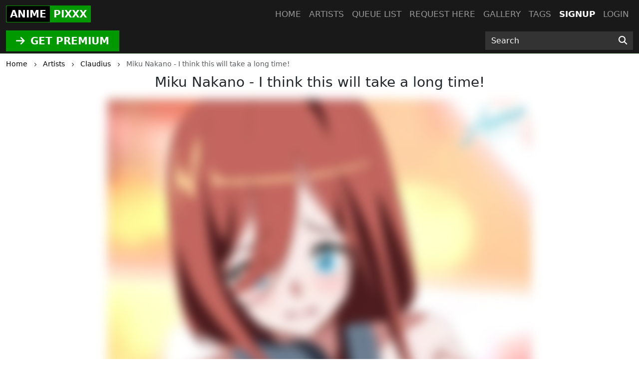

--- FILE ---
content_type: text/html; charset=UTF-8
request_url: https://animepixxx.com/post/miku-nakano---i-think-this-will-take-a-long-time
body_size: 5258
content:
<!DOCTYPE html>
<html lang="en">
<head>
    <!-- Google tag (gtag.js) -->
    <script async src="https://www.googletagmanager.com/gtag/js?id=G-JXYVHC3WH4"></script>
    <script>
      window.dataLayer = window.dataLayer || [];
      function gtag(){dataLayer.push(arguments);}
      gtag('js', new Date());

      gtag('config', 'G-JXYVHC3WH4');
    </script>
    <meta charset="utf-8">
    <meta http-equiv="X-UA-Compatible" content="IE=edge">
    <meta name="viewport" content="width=device-width, initial-scale=1">
    
    <!-- CSRF Token -->
    <meta name="csrf-token" content="d9wPyt83e68SOK4WQV1ppYpxuGvspF7uSGBKFYPd">
    <title>Miku Nakano - I think this will take a long time!</title>
<meta name="keywords" content="Claudius, Miku Nakano - I think this will take a long time!">
<meta name="description" content="Miku Nakano - I think this will take a long time! by Claudius">
    <link rel="canonical" href="https://animepixxx.com/artist/1/post/miku-nakano---i-think-this-will-take-a-long-time" />
    
    <!-- Styles -->
    <link href="https://cdn.jsdelivr.net/npm/bootstrap@5.3.2/dist/css/bootstrap.min.css" rel="stylesheet" integrity="sha384-T3c6CoIi6uLrA9TneNEoa7RxnatzjcDSCmG1MXxSR1GAsXEV/Dwwykc2MPK8M2HN" crossorigin="anonymous">

    <link rel="stylesheet" href="https://cdnjs.cloudflare.com/ajax/libs/font-awesome/6.4.2/css/all.min.css" integrity="sha512-z3gLpd7yknf1YoNbCzqRKc4qyor8gaKU1qmn+CShxbuBusANI9QpRohGBreCFkKxLhei6S9CQXFEbbKuqLg0DA==" crossorigin="anonymous" referrerpolicy="no-referrer" />
    
    <link href="https://animepixxx.com/css/templates/anime/app.css?v=0.2" rel="stylesheet">
    <link rel="stylesheet" href="https://animepixxx.com/css/templates/base.css?v=0.14">

    <script src="https://cdnjs.cloudflare.com/ajax/libs/jquery/3.5.1/jquery.min.js" integrity="sha256-9/aliU8dGd2tb6OSsuzixeV4y/faTqgFtohetphbbj0=" crossorigin="anonymous"></script>
    <script src="https://cdnjs.cloudflare.com/ajax/libs/jquery.form/4.2.2/jquery.form.min.js" integrity="sha384-FzT3vTVGXqf7wRfy8k4BiyzvbNfeYjK+frTVqZeNDFl8woCbF0CYG6g2fMEFFo/i" crossorigin="anonymous"></script>
    
    
    
    </head>
<body class="d-flex flex-column min-vh-100">
    
    <div role="dialog" id="myModal" class="modal fade" style="display: none;" aria-hidden="true">
        <div class="modal-dialog modal-md">
            <div class="modal-content">     
                <div class="px-4 rounded-top pt-1 bg-l-dark text-white d-flex align-items-center justify-content-between">
                    <h5 class="m-0">Login</h5>
                    <div class="logobox">
                        <div class="site-brand">ANIME</div> 
                        <div class="pixxx">PIXXX</div>
                    </div>
                    <!-- button type="button" class="close" data-dismiss="modal" aria-label="Close">
                        <span aria-hidden="true">&times;</span>
                    </button -->
                </div>
                <!--START HENTAIKEY LOGIN SCRIPT -->
    <iframe class="member-login rounded-bottom lazyload" allowtransparency="true" background-color="transparent" border="0" marginheight="0" marginwidth="0" scrolling="NO" data-src="https://hentaikey.com/iframe/login/7991/1768905824" target="_parent" width="100%" height="524" frameborder="0"></iframe>
    <!--END HENTAIKEY LOGIN SCRIPT -->            </div>
        </div>
    </div>
<nav class="navbar navbar-expand-lg navbar-dark bg-dark fixed-top py-0">
    <div class="container-xxl position-relative">
        <a class="navbar-brand mx-auto mx-lg-0" href="https://animepixxx.com">
            <div class="logobox">
            <div class="site-brand">ANIME</div> <div class="pixxx">PIXXX</div></div>
        </a>
        <button class="navbar-toggler position-absolute mt-2" type="button" data-bs-toggle="collapse" data-bs-target="#navbarMain" aria-controls="navbarMain" aria-expanded="false" aria-label="Toggle navigation">
    <span class="navbar-toggler-icon"></span>
</button>
<div class="collapse navbar-collapse" id="navbarMain">
    <ul class="navbar-nav ms-auto">
        <li class="nav-item">
            <a class="nav-link" href="https://animepixxx.com">Home</a>
        </li>
        <li class="nav-item">
            <a class="nav-link" href="https://animepixxx.com/artists">Artists</a>
        </li>
        <li class="nav-item">
            <a class="nav-link" href="https://animepixxx.com/queue/accepted">Queue list</a>
        </li>
        <li class="nav-item">
            <a class="nav-link" href="https://animepixxx.com/queue/add" rel="nofollow">Request here</a>
        </li>
        <li class="nav-item">
            <a class="nav-link" href="https://animepixxx.com/gallery" rel="nofollow">Gallery</a>
        </li>
        <li class="nav-item">
            <a class="nav-link" href="https://animepixxx.com/tags/all">Tags</a>
        </li>
                    <li class="nav-item active">
                <a class="nav-link" href="https://hentaikey.com/sys/members/signup.php?referal=7991">Signup</a>
            </li>
            <li class="nav-item">
                <a class="nav-link" data-target="#myModal" onclick="$('#myModal').modal('show'); return false;" href="https://animepixxx.com/member-login">Login</a>
            </li>
            </ul>
</div>    </div>
</nav>    
    <header class="mt-5 pt-2 bg-dark">
    </header>

<div class="container-fulid thirdmenu pb-1 bg-dark">
    <div class="container-xxl">
        <div class="row align-items-center">
            <div class="col-md-6 text-center text-md-start">
                                    <a class="d-inline-block" href="https://hentaikey.com/sys/members/signup.php?referal=7991"><i class="fas fa-arrow-right me-1"></i> GET PREMIUM</a>
                            </div>
            <div class="col-12 col-md-6 col-xl-3 offset-xl-3">
                <form method="GET" action="https://animepixxx.com/post/search" id="post-search" class="mt-1">
    <div class="input-group">
        <input class="form-control" placeholder="Search" required="" size="20" name="text" type="text" value="">
        <button class="btn" type="submit" aria-label="Search"><i class="fas fa-search"></i></button>
    </div>
</form>            </div>
        </div>
    </div>
</div>    <div class="container-xxl">
        </div>    
        <div class="container-xxl">
            <div class="text-truncate crumbs mb-2" itemscope itemtype="https://schema.org/BreadcrumbList">
    <span itemprop="itemListElement" itemscope itemtype="https://schema.org/ListItem">
        <a itemprop="item" href="https://animepixxx.com"><small itemprop="name">Home</small></a>
        <meta itemprop="position" content="1" />
    </span>
    <span><i class="fa-solid fa-chevron-right align-middle mx-2"></i></span>
            <span itemprop="itemListElement" itemscope itemtype="https://schema.org/ListItem">
                            <a itemscope itemtype="https://schema.org/WebPage" itemprop="item" itemid="https://animepixxx.com/artists" href="https://animepixxx.com/artists"><small itemprop="name">Artists</small></a>
                        <meta itemprop="position" content="2" />
        </span>
                    <span><i class="fa-solid fa-chevron-right align-middle mx-2"></i></span>
                    <span itemprop="itemListElement" itemscope itemtype="https://schema.org/ListItem">
                            <a itemscope itemtype="https://schema.org/WebPage" itemprop="item" itemid="https://animepixxx.com/artist/1" href="https://animepixxx.com/artist/1"><small itemprop="name">Claudius</small></a>
                        <meta itemprop="position" content="3" />
        </span>
                    <span><i class="fa-solid fa-chevron-right align-middle mx-2"></i></span>
                    <span itemprop="itemListElement" itemscope itemtype="https://schema.org/ListItem">
                            <small itemprop="name" class="crumbs-last">Miku Nakano - I think this will take a long time!</small>
                        <meta itemprop="position" content="4" />
        </span>
            </div>    <div itemscope itemtype="https://schema.org/BlogPosting">
        <h1 id="post" class="h3 text-center mb-3" itemprop="name">Miku Nakano - I think this will take a long time!</h1>
        
                                    <div class="row justify-content-center position-relative">
                                                                    <div class="col-12 col-xl-8 position-relative p-0">
                                                            <a href="https://hentaikey.com/sys/members/signup.php?referal=7991">
     
        <img class="img-fluid w-100 mb-3 blured lazyload"  itemprop="image"  data-src="https://www.hentaikey.com/cdn-content/depository/storage/thumbnails/2024-Jan/0jKqQK8qeciPQWYw7wQEm1y4U2ypyslL2Zo7Hebw.webp" alt="" title="" />
                                    <a href='https://hentaikey.com/sys/members/signup.php?referal=7991' class="btn btn-success d-block rounded-0 my-2"><i class="fas fa-arrow-right me-1"></i> Get full access</a>
                        </a>                                                        <a class="carousel-control-prev" href="https://animepixxx.com/post/aqua---i-really-needed-this-after-a-day-of-battles" role="button" data-bs-slide="prev">
            <span class="" aria-hidden="true"><i class="fas fa-chevron-left"></i></span>
            <span class="sr-only">Previous</span>
        </a>
                <a class="carousel-control-next" href="https://animepixxx.com/post/i-like-the-way-you-do-it" role="button" data-bs-slide="next">
            <span class="" aria-hidden="true"><i class="fas fa-chevron-right"></i></span>
            <span class="visually-hidden">Next</span>
        </a>
                            </div>
                                    </div>
                            
        <div class="col-12 col-xxl-10 mx-auto mb-3">
            
            <div class="d-flex justify-content-between">
                <div>
                    <i class="fas fa-arrow-up vote p-1" data-target="#myModal" onclick="$('#myModal').modal('show'); return false;" ></i>
        <span class="votes-AppModelsPost-18781-count">
                            2
                    </span>
    <i class="fas fa-arrow-down vote p-1" data-target="#myModal" onclick="$('#myModal').modal('show'); return false;" ></i>
                </div>
                <div>
                                        <div class="dropdown d-inline-block me-2">
    <a class="text-body" href="#" role="button" id="dropdownShare" data-bs-toggle="dropdown" aria-expanded="false">
        <i class="fas fa-share"></i>
    </a>

    <div class="dropdown-menu dropdown-menu-end" aria-labelledby="dropdownShare">
        <a class="dropdown-item" href="https://www.facebook.com/sharer/sharer.php?u=https://animepixxx.com/post/miku-nakano---i-think-this-will-take-a-long-time" target="_blank"><i class="fab fa-facebook-square me-1"></i> Facebook</a>
        <a class="dropdown-item" href="https://twitter.com/intent/tweet?text=Miku+Nakano+-+I+think+this+will+take+a+long+time%21&amp;url=https://animepixxx.com/post/miku-nakano---i-think-this-will-take-a-long-time" target="_blank"><i class="fa-brands fa-x-twitter me-1"></i> X</a>
        <a class="dropdown-item" href="https://www.reddit.com/submit?title=Miku+Nakano+-+I+think+this+will+take+a+long+time%21&amp;url=https://animepixxx.com/post/miku-nakano---i-think-this-will-take-a-long-time" target="_blank"><i class="fab fa-reddit me-1"></i> Reddit</a>
        <a class="dropdown-item" href="https://telegram.me/share/url?url=https://animepixxx.com/post/miku-nakano---i-think-this-will-take-a-long-time&amp;text=Miku+Nakano+-+I+think+this+will+take+a+long+time%21" target="_blank"><i class="fab fa-telegram me-1"></i> Telegram</a>
        <a class="dropdown-item" href="https://wa.me/?text=https://animepixxx.com/post/miku-nakano---i-think-this-will-take-a-long-time" target="_blank"><i class="fab fa-whatsapp me-1"></i> Whatsapp</a>
    </div>
</div>                    <span class="likes-count align-bottom">3</span>
    <form method="POST" action="https://animepixxx.com/like/post" class="like_form d-inline-block mx-1">
        <input type="hidden" name="_token" value="d9wPyt83e68SOK4WQV1ppYpxuGvspF7uSGBKFYPd" autocomplete="off">        <input name="post_id" type="hidden" value="18781">
        <span>
                            <i class="far fa-thumbs-up fs-12"></i>
                    </span>
    </form>

                                    </div>
            </div>

            <p class="card-text my-0" itemprop="author" itemscope itemtype="http://schema.org/Person">
                <em>Posted by </em><a class="text-red font-weight-bold" itemprop="url" href="https://animepixxx.com/artist/1"><span itemprop="name">Claudius</span></a>
            </p>

            
                            <p class="card-text my-0"><em>Characters: </em>
                                            <a class="font-weight-bold" href='https://animepixxx.com/character/miku-nakano'>Miku Nakano</a>, 
                                    </p>
            
                            <p class="card-text my-0"><em>Tags: </em>
                    <span itemprop="keywords">
                                            <a class="font-weight-bold" href='https://animepixxx.com/tag/pussy-fuck'>Pussy Fuck</a>, 
                                        </span>
                </p>
            
            <div class="text-end"><small class="text-muted mb-2">23 January 2024</small></div>    
            <meta itemprop="dateCreated" content="2024-01-23T23:56:08+0000">
            <div class="container-xxl my-2"> 
            <div class="border p-3 rounded">
            Please <a data-target="#myModal" onclick="$('#myModal').modal('show'); return false;" href="https://animepixxx.com/member-login">login</a> for comment.
        </div>
    
    <a name="comments"></a>
            
    <ul class="list-group list-group-flush" id="comments-list">
                
            </ul>
</div>
        </div>
    </div>
        
    <div class="col-12 col-xxl-10 mx-auto">
        <div id='related'>
            <div class="post-list-title mb-3">
            <h3 class="d-inline-block mp-2 font-weight-bold">
                Related posts
            </h3>
        </div>

        <!-- div class="card-columns mt-1" -->
        <div class="row mt-1 mb-3">    
            <div class=" col-6  col-md-4 col-lg-3 mb-2">
            <div class="card h-100 post-one-in-list position-relative shadow-box zoom">
                                                        <a href="https://animepixxx.com/post/5-girls-10-big-breasts-its-your-choice">
     
        <img class="card-img-top lazyload"  data-src="https://www.hentaikey.com/cdn-content/depository/storage/thumbnails/2023-Nov/XU2gT8pADZKovCGWweiKhvd7K6fPvzLWuDHfFv7a.webp" alt="5 Girls 10 Big Breasts, It&#039;s Your Choice!!!" title="5 Girls 10 Big Breasts, It&#039;s Your Choice!!!" />
            </a>                                <div class="card-body p-0">
                    <h3 class="fs-6 card-text mt-1">
                        <a class="artist-name" href="https://animepixxx.com/artist/1">Claudius</a>: 
                        <a class="post-title" href="https://animepixxx.com/post/5-girls-10-big-breasts-its-your-choice">5 Girls 10 Big Breasts, It&#039;s Your Choice!!!</a>
                    </h3>
                                        <p class="post-text text-end mb-0 pe-1"><small class="text-muted">31 Oct 2023</small></p>
                </div>
            </div>
        </div>
                    <div class=" col-6  col-md-4 col-lg-3 mb-2">
            <div class="card h-100 post-one-in-list position-relative shadow-box zoom">
                                                        <a href="https://animepixxx.com/post/please-take-it-easy-ive-only-had-sex-twice-in-my-life">
     
        <img class="card-img-top lazyload"  data-src="https://www.hentaikey.com/cdn-content/depository/storage/thumbnails/2023-Jun/DNjFwZXKfHycOrY5po1y06hlNt6fS58MzDfHx9dl.webp" alt="Please take it easy, I&#039;ve only had sex twice in my life!" title="Please take it easy, I&#039;ve only had sex twice in my life!" />
            </a>                                <div class="card-body p-0">
                    <h3 class="fs-6 card-text mt-1">
                        <a class="artist-name" href="https://animepixxx.com/artist/1">Claudius</a>: 
                        <a class="post-title" href="https://animepixxx.com/post/please-take-it-easy-ive-only-had-sex-twice-in-my-life">Please take it easy, I&#039;ve only had sex twice in my life!</a>
                    </h3>
                                        <p class="post-text text-end mb-0 pe-1"><small class="text-muted">27 Jun 2023</small></p>
                </div>
            </div>
        </div>
                    <div class=" col-6  col-md-4 col-lg-3 mb-2">
            <div class="card h-100 post-one-in-list position-relative shadow-box zoom">
                                                        <a href="https://animepixxx.com/post/miku-and-nino---big-boobs-strike-it-up">
     
        <img class="card-img-top lazyload"  data-src="https://www.hentaikey.com/cdn-content/depository/storage/thumbnails/2022-Dec/URSJQJ684AVakqtln3Cd70BNhU5NA3xhroylUg0U.webp" alt="Miku and Nino - big boobs strike it up!" title="Miku and Nino - big boobs strike it up!" />
            </a>                                <div class="card-body p-0">
                    <h3 class="fs-6 card-text mt-1">
                        <a class="artist-name" href="https://animepixxx.com/artist/1">Claudius</a>: 
                        <a class="post-title" href="https://animepixxx.com/post/miku-and-nino---big-boobs-strike-it-up">Miku and Nino - big boobs strike it up!</a>
                    </h3>
                                        <p class="post-text text-end mb-0 pe-1"><small class="text-muted">29 Dec 2022</small></p>
                </div>
            </div>
        </div>
                    <div class=" col-6  col-md-4 col-lg-3 mb-2">
            <div class="card h-100 post-one-in-list position-relative shadow-box zoom">
                                                        <a href="https://animepixxx.com/post/sisters-nakano-vs-futaro-uesugi">
     
        <img class="card-img-top lazyload"  data-src="https://www.hentaikey.com/cdn-content/depository/storage/thumbnails/2022-Nov/NO9ZMXiVv3uuhfI6AkO4B29dXIJYQT05r7ymuxOb.webp" alt="Sisters Nakano vs Futaro Uesugi" title="Sisters Nakano vs Futaro Uesugi" />
            </a>                                <div class="card-body p-0">
                    <h3 class="fs-6 card-text mt-1">
                        <a class="artist-name" href="https://animepixxx.com/artist/1">Claudius</a>: 
                        <a class="post-title" href="https://animepixxx.com/post/sisters-nakano-vs-futaro-uesugi">Sisters Nakano vs Futaro Uesugi</a>
                    </h3>
                                        <p class="post-text text-end mb-0 pe-1"><small class="text-muted">6 Nov 2022</small></p>
                </div>
            </div>
        </div>
            </div>
    </div>    </div>
    
        
    </div>
            
    
        <footer class="py-5 bg-dark mt-auto">
    <div class="container-xxl">
        <div class="row">
            <div class="col-6 col-md-3">
                <ul class="footerul">
                    <li class="footerlist">
                        <a href="https://hentaikey.com/" target="_blank"> hentaikey</a>
                    </li>
                    <li class="footerlist">
                        <a href="https://doujindaily.com/" target="_blank"> doujindaily</a>
                    </li>
                    <li class="footerlist">
                        <a href="https://narutopixxx.com/" target="_blank"> narutopixxx</a>
                    </li>
                    <li class="footerlist">
                        <a href="https://onepiecepixxx.net/" target="_blank"> onepiecepixxx</a>
                    </li>
                    <li class="footerlist">
                        <a href="https://fairytailpixxx.com/" target="_blank"> fairytailpixx</a>
                    </li>
                </ul>
            </div>
            <div class="col-6 col-md-3">
                <ul class="footerul">
                    <li class="footerlist">
                        <a href="https://sailormoonpixxx.hentaikeygt.com/" target="_blank"> sailormoonpixxx</a>
                    </li>
                    <li class="footerlist">
                        <a href="https://fanpixxx.com/" target="_blank"> fanpixxx</a>
                    </li>
                    <li class="footerlist">
                        <a href="https://moekyun.co/" target="_blank"> moekyun</a>
                    </li>
                    <li class="footerlist">
                        <a href="https://tubehentai.com/" target="_blank"> tubehentai</a>
                    </li>
                    <li class="footerlist">
                        <a href="https://doujincorner.com/" target="_blank"> doujincorner</a>
                    </li>
                </ul>
            </div>
            <div class="col-md-2">
                <!--ul class="footerul d-none">
                    <li class="footerlist">
                        <a href="about.html">About</a>
                    </li>
                    <li class="footerlist">
                        <a href="careers.html">Careers</a>
                    </li>
                    <li class="footerlist">
                        <a href="partners.html">Partners</a>
                    </li>
                    <li class="footerlist">
                        <a href="help.html">Help Center & FAQs</a>
                    </li>
                </ul-->
            </div>
            <div class="col-md-4 col-lg-3 text-center">
                <a class="navbar-brand d-inline-block" href="https://animepixxx.com">
                    <div class="logobox">
                        <div class="site-brand">ANIME</div> 
                        <div class="pixxx">PIXXX</div>
                    </div>
                </a>
                <p class="text-white p-0 m-0 text-center date-box">©2026 AnimePixx</p>
            </div>       
        </div>
    </div>
</footer>    <!-- Rendered in 0.36743497848511 seconds -->
    
    <!-- Scripts -->
    <script src="https://cdn.jsdelivr.net/npm/bootstrap@5.3.2/dist/js/bootstrap.bundle.min.js" integrity="sha384-C6RzsynM9kWDrMNeT87bh95OGNyZPhcTNXj1NW7RuBCsyN/o0jlpcV8Qyq46cDfL" crossorigin="anonymous"></script>
    <script src="https://cdnjs.cloudflare.com/ajax/libs/js-cookie/3.0.5/js.cookie.min.js" integrity="sha512-nlp9/l96/EpjYBx7EP7pGASVXNe80hGhYAUrjeXnu/fyF5Py0/RXav4BBNs7n5Hx1WFhOEOWSAVjGeC3oKxDVQ==" crossorigin="anonymous" referrerpolicy="no-referrer"></script>
    <script src="https://animepixxx.com/js/app.js?v=1"></script>
        <script>
        $(document).ready(function() {
            function updatePostLikes() {
                $.ajax({
                    headers: {
                        'X-CSRF-TOKEN': $('meta[name="csrf-token"]').attr('content')
                    },
                    url: "https://animepixxx.com/like/post/get",
                    type: 'POST',
                    dataType: "json",
                    data: { 
                        post_id : 18781,  
                    },
                    success:function(response) {
                        $('.likes-count').html(response.likes)
                                                    $(".like_form span").html('<i class="far fa-thumbs-up fs-12"></i>');
                                            }
                });
            }

                    });
    </script>
        <script src="https://cdnjs.cloudflare.com/ajax/libs/lazysizes/5.2.1-rc2/lazysizes.min.js" async></script>
</body>
</html>
